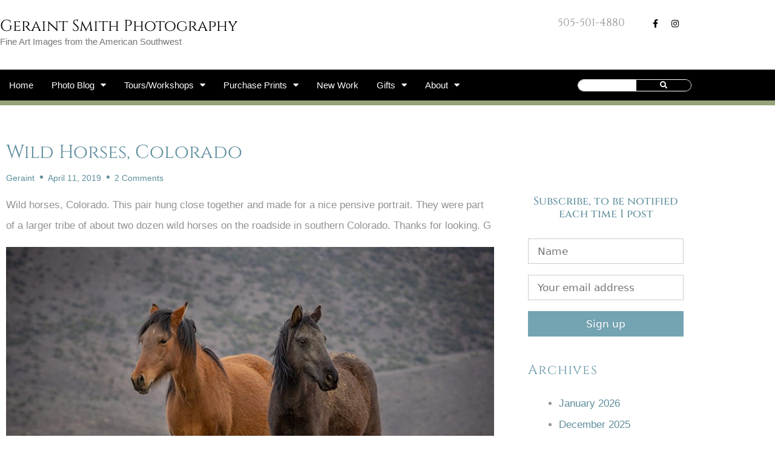

--- FILE ---
content_type: text/html; charset=utf-8
request_url: https://www.google.com/recaptcha/api2/anchor?ar=1&k=6Ldj5Y0UAAAAAO5UhxWBX8RY4XVwFSM1LDQnTj5U&co=aHR0cHM6Ly9nZXJhaW50c21pdGguY29tOjQ0Mw..&hl=en&v=PoyoqOPhxBO7pBk68S4YbpHZ&size=invisible&anchor-ms=20000&execute-ms=30000&cb=bx9ovquu6ajw
body_size: 49873
content:
<!DOCTYPE HTML><html dir="ltr" lang="en"><head><meta http-equiv="Content-Type" content="text/html; charset=UTF-8">
<meta http-equiv="X-UA-Compatible" content="IE=edge">
<title>reCAPTCHA</title>
<style type="text/css">
/* cyrillic-ext */
@font-face {
  font-family: 'Roboto';
  font-style: normal;
  font-weight: 400;
  font-stretch: 100%;
  src: url(//fonts.gstatic.com/s/roboto/v48/KFO7CnqEu92Fr1ME7kSn66aGLdTylUAMa3GUBHMdazTgWw.woff2) format('woff2');
  unicode-range: U+0460-052F, U+1C80-1C8A, U+20B4, U+2DE0-2DFF, U+A640-A69F, U+FE2E-FE2F;
}
/* cyrillic */
@font-face {
  font-family: 'Roboto';
  font-style: normal;
  font-weight: 400;
  font-stretch: 100%;
  src: url(//fonts.gstatic.com/s/roboto/v48/KFO7CnqEu92Fr1ME7kSn66aGLdTylUAMa3iUBHMdazTgWw.woff2) format('woff2');
  unicode-range: U+0301, U+0400-045F, U+0490-0491, U+04B0-04B1, U+2116;
}
/* greek-ext */
@font-face {
  font-family: 'Roboto';
  font-style: normal;
  font-weight: 400;
  font-stretch: 100%;
  src: url(//fonts.gstatic.com/s/roboto/v48/KFO7CnqEu92Fr1ME7kSn66aGLdTylUAMa3CUBHMdazTgWw.woff2) format('woff2');
  unicode-range: U+1F00-1FFF;
}
/* greek */
@font-face {
  font-family: 'Roboto';
  font-style: normal;
  font-weight: 400;
  font-stretch: 100%;
  src: url(//fonts.gstatic.com/s/roboto/v48/KFO7CnqEu92Fr1ME7kSn66aGLdTylUAMa3-UBHMdazTgWw.woff2) format('woff2');
  unicode-range: U+0370-0377, U+037A-037F, U+0384-038A, U+038C, U+038E-03A1, U+03A3-03FF;
}
/* math */
@font-face {
  font-family: 'Roboto';
  font-style: normal;
  font-weight: 400;
  font-stretch: 100%;
  src: url(//fonts.gstatic.com/s/roboto/v48/KFO7CnqEu92Fr1ME7kSn66aGLdTylUAMawCUBHMdazTgWw.woff2) format('woff2');
  unicode-range: U+0302-0303, U+0305, U+0307-0308, U+0310, U+0312, U+0315, U+031A, U+0326-0327, U+032C, U+032F-0330, U+0332-0333, U+0338, U+033A, U+0346, U+034D, U+0391-03A1, U+03A3-03A9, U+03B1-03C9, U+03D1, U+03D5-03D6, U+03F0-03F1, U+03F4-03F5, U+2016-2017, U+2034-2038, U+203C, U+2040, U+2043, U+2047, U+2050, U+2057, U+205F, U+2070-2071, U+2074-208E, U+2090-209C, U+20D0-20DC, U+20E1, U+20E5-20EF, U+2100-2112, U+2114-2115, U+2117-2121, U+2123-214F, U+2190, U+2192, U+2194-21AE, U+21B0-21E5, U+21F1-21F2, U+21F4-2211, U+2213-2214, U+2216-22FF, U+2308-230B, U+2310, U+2319, U+231C-2321, U+2336-237A, U+237C, U+2395, U+239B-23B7, U+23D0, U+23DC-23E1, U+2474-2475, U+25AF, U+25B3, U+25B7, U+25BD, U+25C1, U+25CA, U+25CC, U+25FB, U+266D-266F, U+27C0-27FF, U+2900-2AFF, U+2B0E-2B11, U+2B30-2B4C, U+2BFE, U+3030, U+FF5B, U+FF5D, U+1D400-1D7FF, U+1EE00-1EEFF;
}
/* symbols */
@font-face {
  font-family: 'Roboto';
  font-style: normal;
  font-weight: 400;
  font-stretch: 100%;
  src: url(//fonts.gstatic.com/s/roboto/v48/KFO7CnqEu92Fr1ME7kSn66aGLdTylUAMaxKUBHMdazTgWw.woff2) format('woff2');
  unicode-range: U+0001-000C, U+000E-001F, U+007F-009F, U+20DD-20E0, U+20E2-20E4, U+2150-218F, U+2190, U+2192, U+2194-2199, U+21AF, U+21E6-21F0, U+21F3, U+2218-2219, U+2299, U+22C4-22C6, U+2300-243F, U+2440-244A, U+2460-24FF, U+25A0-27BF, U+2800-28FF, U+2921-2922, U+2981, U+29BF, U+29EB, U+2B00-2BFF, U+4DC0-4DFF, U+FFF9-FFFB, U+10140-1018E, U+10190-1019C, U+101A0, U+101D0-101FD, U+102E0-102FB, U+10E60-10E7E, U+1D2C0-1D2D3, U+1D2E0-1D37F, U+1F000-1F0FF, U+1F100-1F1AD, U+1F1E6-1F1FF, U+1F30D-1F30F, U+1F315, U+1F31C, U+1F31E, U+1F320-1F32C, U+1F336, U+1F378, U+1F37D, U+1F382, U+1F393-1F39F, U+1F3A7-1F3A8, U+1F3AC-1F3AF, U+1F3C2, U+1F3C4-1F3C6, U+1F3CA-1F3CE, U+1F3D4-1F3E0, U+1F3ED, U+1F3F1-1F3F3, U+1F3F5-1F3F7, U+1F408, U+1F415, U+1F41F, U+1F426, U+1F43F, U+1F441-1F442, U+1F444, U+1F446-1F449, U+1F44C-1F44E, U+1F453, U+1F46A, U+1F47D, U+1F4A3, U+1F4B0, U+1F4B3, U+1F4B9, U+1F4BB, U+1F4BF, U+1F4C8-1F4CB, U+1F4D6, U+1F4DA, U+1F4DF, U+1F4E3-1F4E6, U+1F4EA-1F4ED, U+1F4F7, U+1F4F9-1F4FB, U+1F4FD-1F4FE, U+1F503, U+1F507-1F50B, U+1F50D, U+1F512-1F513, U+1F53E-1F54A, U+1F54F-1F5FA, U+1F610, U+1F650-1F67F, U+1F687, U+1F68D, U+1F691, U+1F694, U+1F698, U+1F6AD, U+1F6B2, U+1F6B9-1F6BA, U+1F6BC, U+1F6C6-1F6CF, U+1F6D3-1F6D7, U+1F6E0-1F6EA, U+1F6F0-1F6F3, U+1F6F7-1F6FC, U+1F700-1F7FF, U+1F800-1F80B, U+1F810-1F847, U+1F850-1F859, U+1F860-1F887, U+1F890-1F8AD, U+1F8B0-1F8BB, U+1F8C0-1F8C1, U+1F900-1F90B, U+1F93B, U+1F946, U+1F984, U+1F996, U+1F9E9, U+1FA00-1FA6F, U+1FA70-1FA7C, U+1FA80-1FA89, U+1FA8F-1FAC6, U+1FACE-1FADC, U+1FADF-1FAE9, U+1FAF0-1FAF8, U+1FB00-1FBFF;
}
/* vietnamese */
@font-face {
  font-family: 'Roboto';
  font-style: normal;
  font-weight: 400;
  font-stretch: 100%;
  src: url(//fonts.gstatic.com/s/roboto/v48/KFO7CnqEu92Fr1ME7kSn66aGLdTylUAMa3OUBHMdazTgWw.woff2) format('woff2');
  unicode-range: U+0102-0103, U+0110-0111, U+0128-0129, U+0168-0169, U+01A0-01A1, U+01AF-01B0, U+0300-0301, U+0303-0304, U+0308-0309, U+0323, U+0329, U+1EA0-1EF9, U+20AB;
}
/* latin-ext */
@font-face {
  font-family: 'Roboto';
  font-style: normal;
  font-weight: 400;
  font-stretch: 100%;
  src: url(//fonts.gstatic.com/s/roboto/v48/KFO7CnqEu92Fr1ME7kSn66aGLdTylUAMa3KUBHMdazTgWw.woff2) format('woff2');
  unicode-range: U+0100-02BA, U+02BD-02C5, U+02C7-02CC, U+02CE-02D7, U+02DD-02FF, U+0304, U+0308, U+0329, U+1D00-1DBF, U+1E00-1E9F, U+1EF2-1EFF, U+2020, U+20A0-20AB, U+20AD-20C0, U+2113, U+2C60-2C7F, U+A720-A7FF;
}
/* latin */
@font-face {
  font-family: 'Roboto';
  font-style: normal;
  font-weight: 400;
  font-stretch: 100%;
  src: url(//fonts.gstatic.com/s/roboto/v48/KFO7CnqEu92Fr1ME7kSn66aGLdTylUAMa3yUBHMdazQ.woff2) format('woff2');
  unicode-range: U+0000-00FF, U+0131, U+0152-0153, U+02BB-02BC, U+02C6, U+02DA, U+02DC, U+0304, U+0308, U+0329, U+2000-206F, U+20AC, U+2122, U+2191, U+2193, U+2212, U+2215, U+FEFF, U+FFFD;
}
/* cyrillic-ext */
@font-face {
  font-family: 'Roboto';
  font-style: normal;
  font-weight: 500;
  font-stretch: 100%;
  src: url(//fonts.gstatic.com/s/roboto/v48/KFO7CnqEu92Fr1ME7kSn66aGLdTylUAMa3GUBHMdazTgWw.woff2) format('woff2');
  unicode-range: U+0460-052F, U+1C80-1C8A, U+20B4, U+2DE0-2DFF, U+A640-A69F, U+FE2E-FE2F;
}
/* cyrillic */
@font-face {
  font-family: 'Roboto';
  font-style: normal;
  font-weight: 500;
  font-stretch: 100%;
  src: url(//fonts.gstatic.com/s/roboto/v48/KFO7CnqEu92Fr1ME7kSn66aGLdTylUAMa3iUBHMdazTgWw.woff2) format('woff2');
  unicode-range: U+0301, U+0400-045F, U+0490-0491, U+04B0-04B1, U+2116;
}
/* greek-ext */
@font-face {
  font-family: 'Roboto';
  font-style: normal;
  font-weight: 500;
  font-stretch: 100%;
  src: url(//fonts.gstatic.com/s/roboto/v48/KFO7CnqEu92Fr1ME7kSn66aGLdTylUAMa3CUBHMdazTgWw.woff2) format('woff2');
  unicode-range: U+1F00-1FFF;
}
/* greek */
@font-face {
  font-family: 'Roboto';
  font-style: normal;
  font-weight: 500;
  font-stretch: 100%;
  src: url(//fonts.gstatic.com/s/roboto/v48/KFO7CnqEu92Fr1ME7kSn66aGLdTylUAMa3-UBHMdazTgWw.woff2) format('woff2');
  unicode-range: U+0370-0377, U+037A-037F, U+0384-038A, U+038C, U+038E-03A1, U+03A3-03FF;
}
/* math */
@font-face {
  font-family: 'Roboto';
  font-style: normal;
  font-weight: 500;
  font-stretch: 100%;
  src: url(//fonts.gstatic.com/s/roboto/v48/KFO7CnqEu92Fr1ME7kSn66aGLdTylUAMawCUBHMdazTgWw.woff2) format('woff2');
  unicode-range: U+0302-0303, U+0305, U+0307-0308, U+0310, U+0312, U+0315, U+031A, U+0326-0327, U+032C, U+032F-0330, U+0332-0333, U+0338, U+033A, U+0346, U+034D, U+0391-03A1, U+03A3-03A9, U+03B1-03C9, U+03D1, U+03D5-03D6, U+03F0-03F1, U+03F4-03F5, U+2016-2017, U+2034-2038, U+203C, U+2040, U+2043, U+2047, U+2050, U+2057, U+205F, U+2070-2071, U+2074-208E, U+2090-209C, U+20D0-20DC, U+20E1, U+20E5-20EF, U+2100-2112, U+2114-2115, U+2117-2121, U+2123-214F, U+2190, U+2192, U+2194-21AE, U+21B0-21E5, U+21F1-21F2, U+21F4-2211, U+2213-2214, U+2216-22FF, U+2308-230B, U+2310, U+2319, U+231C-2321, U+2336-237A, U+237C, U+2395, U+239B-23B7, U+23D0, U+23DC-23E1, U+2474-2475, U+25AF, U+25B3, U+25B7, U+25BD, U+25C1, U+25CA, U+25CC, U+25FB, U+266D-266F, U+27C0-27FF, U+2900-2AFF, U+2B0E-2B11, U+2B30-2B4C, U+2BFE, U+3030, U+FF5B, U+FF5D, U+1D400-1D7FF, U+1EE00-1EEFF;
}
/* symbols */
@font-face {
  font-family: 'Roboto';
  font-style: normal;
  font-weight: 500;
  font-stretch: 100%;
  src: url(//fonts.gstatic.com/s/roboto/v48/KFO7CnqEu92Fr1ME7kSn66aGLdTylUAMaxKUBHMdazTgWw.woff2) format('woff2');
  unicode-range: U+0001-000C, U+000E-001F, U+007F-009F, U+20DD-20E0, U+20E2-20E4, U+2150-218F, U+2190, U+2192, U+2194-2199, U+21AF, U+21E6-21F0, U+21F3, U+2218-2219, U+2299, U+22C4-22C6, U+2300-243F, U+2440-244A, U+2460-24FF, U+25A0-27BF, U+2800-28FF, U+2921-2922, U+2981, U+29BF, U+29EB, U+2B00-2BFF, U+4DC0-4DFF, U+FFF9-FFFB, U+10140-1018E, U+10190-1019C, U+101A0, U+101D0-101FD, U+102E0-102FB, U+10E60-10E7E, U+1D2C0-1D2D3, U+1D2E0-1D37F, U+1F000-1F0FF, U+1F100-1F1AD, U+1F1E6-1F1FF, U+1F30D-1F30F, U+1F315, U+1F31C, U+1F31E, U+1F320-1F32C, U+1F336, U+1F378, U+1F37D, U+1F382, U+1F393-1F39F, U+1F3A7-1F3A8, U+1F3AC-1F3AF, U+1F3C2, U+1F3C4-1F3C6, U+1F3CA-1F3CE, U+1F3D4-1F3E0, U+1F3ED, U+1F3F1-1F3F3, U+1F3F5-1F3F7, U+1F408, U+1F415, U+1F41F, U+1F426, U+1F43F, U+1F441-1F442, U+1F444, U+1F446-1F449, U+1F44C-1F44E, U+1F453, U+1F46A, U+1F47D, U+1F4A3, U+1F4B0, U+1F4B3, U+1F4B9, U+1F4BB, U+1F4BF, U+1F4C8-1F4CB, U+1F4D6, U+1F4DA, U+1F4DF, U+1F4E3-1F4E6, U+1F4EA-1F4ED, U+1F4F7, U+1F4F9-1F4FB, U+1F4FD-1F4FE, U+1F503, U+1F507-1F50B, U+1F50D, U+1F512-1F513, U+1F53E-1F54A, U+1F54F-1F5FA, U+1F610, U+1F650-1F67F, U+1F687, U+1F68D, U+1F691, U+1F694, U+1F698, U+1F6AD, U+1F6B2, U+1F6B9-1F6BA, U+1F6BC, U+1F6C6-1F6CF, U+1F6D3-1F6D7, U+1F6E0-1F6EA, U+1F6F0-1F6F3, U+1F6F7-1F6FC, U+1F700-1F7FF, U+1F800-1F80B, U+1F810-1F847, U+1F850-1F859, U+1F860-1F887, U+1F890-1F8AD, U+1F8B0-1F8BB, U+1F8C0-1F8C1, U+1F900-1F90B, U+1F93B, U+1F946, U+1F984, U+1F996, U+1F9E9, U+1FA00-1FA6F, U+1FA70-1FA7C, U+1FA80-1FA89, U+1FA8F-1FAC6, U+1FACE-1FADC, U+1FADF-1FAE9, U+1FAF0-1FAF8, U+1FB00-1FBFF;
}
/* vietnamese */
@font-face {
  font-family: 'Roboto';
  font-style: normal;
  font-weight: 500;
  font-stretch: 100%;
  src: url(//fonts.gstatic.com/s/roboto/v48/KFO7CnqEu92Fr1ME7kSn66aGLdTylUAMa3OUBHMdazTgWw.woff2) format('woff2');
  unicode-range: U+0102-0103, U+0110-0111, U+0128-0129, U+0168-0169, U+01A0-01A1, U+01AF-01B0, U+0300-0301, U+0303-0304, U+0308-0309, U+0323, U+0329, U+1EA0-1EF9, U+20AB;
}
/* latin-ext */
@font-face {
  font-family: 'Roboto';
  font-style: normal;
  font-weight: 500;
  font-stretch: 100%;
  src: url(//fonts.gstatic.com/s/roboto/v48/KFO7CnqEu92Fr1ME7kSn66aGLdTylUAMa3KUBHMdazTgWw.woff2) format('woff2');
  unicode-range: U+0100-02BA, U+02BD-02C5, U+02C7-02CC, U+02CE-02D7, U+02DD-02FF, U+0304, U+0308, U+0329, U+1D00-1DBF, U+1E00-1E9F, U+1EF2-1EFF, U+2020, U+20A0-20AB, U+20AD-20C0, U+2113, U+2C60-2C7F, U+A720-A7FF;
}
/* latin */
@font-face {
  font-family: 'Roboto';
  font-style: normal;
  font-weight: 500;
  font-stretch: 100%;
  src: url(//fonts.gstatic.com/s/roboto/v48/KFO7CnqEu92Fr1ME7kSn66aGLdTylUAMa3yUBHMdazQ.woff2) format('woff2');
  unicode-range: U+0000-00FF, U+0131, U+0152-0153, U+02BB-02BC, U+02C6, U+02DA, U+02DC, U+0304, U+0308, U+0329, U+2000-206F, U+20AC, U+2122, U+2191, U+2193, U+2212, U+2215, U+FEFF, U+FFFD;
}
/* cyrillic-ext */
@font-face {
  font-family: 'Roboto';
  font-style: normal;
  font-weight: 900;
  font-stretch: 100%;
  src: url(//fonts.gstatic.com/s/roboto/v48/KFO7CnqEu92Fr1ME7kSn66aGLdTylUAMa3GUBHMdazTgWw.woff2) format('woff2');
  unicode-range: U+0460-052F, U+1C80-1C8A, U+20B4, U+2DE0-2DFF, U+A640-A69F, U+FE2E-FE2F;
}
/* cyrillic */
@font-face {
  font-family: 'Roboto';
  font-style: normal;
  font-weight: 900;
  font-stretch: 100%;
  src: url(//fonts.gstatic.com/s/roboto/v48/KFO7CnqEu92Fr1ME7kSn66aGLdTylUAMa3iUBHMdazTgWw.woff2) format('woff2');
  unicode-range: U+0301, U+0400-045F, U+0490-0491, U+04B0-04B1, U+2116;
}
/* greek-ext */
@font-face {
  font-family: 'Roboto';
  font-style: normal;
  font-weight: 900;
  font-stretch: 100%;
  src: url(//fonts.gstatic.com/s/roboto/v48/KFO7CnqEu92Fr1ME7kSn66aGLdTylUAMa3CUBHMdazTgWw.woff2) format('woff2');
  unicode-range: U+1F00-1FFF;
}
/* greek */
@font-face {
  font-family: 'Roboto';
  font-style: normal;
  font-weight: 900;
  font-stretch: 100%;
  src: url(//fonts.gstatic.com/s/roboto/v48/KFO7CnqEu92Fr1ME7kSn66aGLdTylUAMa3-UBHMdazTgWw.woff2) format('woff2');
  unicode-range: U+0370-0377, U+037A-037F, U+0384-038A, U+038C, U+038E-03A1, U+03A3-03FF;
}
/* math */
@font-face {
  font-family: 'Roboto';
  font-style: normal;
  font-weight: 900;
  font-stretch: 100%;
  src: url(//fonts.gstatic.com/s/roboto/v48/KFO7CnqEu92Fr1ME7kSn66aGLdTylUAMawCUBHMdazTgWw.woff2) format('woff2');
  unicode-range: U+0302-0303, U+0305, U+0307-0308, U+0310, U+0312, U+0315, U+031A, U+0326-0327, U+032C, U+032F-0330, U+0332-0333, U+0338, U+033A, U+0346, U+034D, U+0391-03A1, U+03A3-03A9, U+03B1-03C9, U+03D1, U+03D5-03D6, U+03F0-03F1, U+03F4-03F5, U+2016-2017, U+2034-2038, U+203C, U+2040, U+2043, U+2047, U+2050, U+2057, U+205F, U+2070-2071, U+2074-208E, U+2090-209C, U+20D0-20DC, U+20E1, U+20E5-20EF, U+2100-2112, U+2114-2115, U+2117-2121, U+2123-214F, U+2190, U+2192, U+2194-21AE, U+21B0-21E5, U+21F1-21F2, U+21F4-2211, U+2213-2214, U+2216-22FF, U+2308-230B, U+2310, U+2319, U+231C-2321, U+2336-237A, U+237C, U+2395, U+239B-23B7, U+23D0, U+23DC-23E1, U+2474-2475, U+25AF, U+25B3, U+25B7, U+25BD, U+25C1, U+25CA, U+25CC, U+25FB, U+266D-266F, U+27C0-27FF, U+2900-2AFF, U+2B0E-2B11, U+2B30-2B4C, U+2BFE, U+3030, U+FF5B, U+FF5D, U+1D400-1D7FF, U+1EE00-1EEFF;
}
/* symbols */
@font-face {
  font-family: 'Roboto';
  font-style: normal;
  font-weight: 900;
  font-stretch: 100%;
  src: url(//fonts.gstatic.com/s/roboto/v48/KFO7CnqEu92Fr1ME7kSn66aGLdTylUAMaxKUBHMdazTgWw.woff2) format('woff2');
  unicode-range: U+0001-000C, U+000E-001F, U+007F-009F, U+20DD-20E0, U+20E2-20E4, U+2150-218F, U+2190, U+2192, U+2194-2199, U+21AF, U+21E6-21F0, U+21F3, U+2218-2219, U+2299, U+22C4-22C6, U+2300-243F, U+2440-244A, U+2460-24FF, U+25A0-27BF, U+2800-28FF, U+2921-2922, U+2981, U+29BF, U+29EB, U+2B00-2BFF, U+4DC0-4DFF, U+FFF9-FFFB, U+10140-1018E, U+10190-1019C, U+101A0, U+101D0-101FD, U+102E0-102FB, U+10E60-10E7E, U+1D2C0-1D2D3, U+1D2E0-1D37F, U+1F000-1F0FF, U+1F100-1F1AD, U+1F1E6-1F1FF, U+1F30D-1F30F, U+1F315, U+1F31C, U+1F31E, U+1F320-1F32C, U+1F336, U+1F378, U+1F37D, U+1F382, U+1F393-1F39F, U+1F3A7-1F3A8, U+1F3AC-1F3AF, U+1F3C2, U+1F3C4-1F3C6, U+1F3CA-1F3CE, U+1F3D4-1F3E0, U+1F3ED, U+1F3F1-1F3F3, U+1F3F5-1F3F7, U+1F408, U+1F415, U+1F41F, U+1F426, U+1F43F, U+1F441-1F442, U+1F444, U+1F446-1F449, U+1F44C-1F44E, U+1F453, U+1F46A, U+1F47D, U+1F4A3, U+1F4B0, U+1F4B3, U+1F4B9, U+1F4BB, U+1F4BF, U+1F4C8-1F4CB, U+1F4D6, U+1F4DA, U+1F4DF, U+1F4E3-1F4E6, U+1F4EA-1F4ED, U+1F4F7, U+1F4F9-1F4FB, U+1F4FD-1F4FE, U+1F503, U+1F507-1F50B, U+1F50D, U+1F512-1F513, U+1F53E-1F54A, U+1F54F-1F5FA, U+1F610, U+1F650-1F67F, U+1F687, U+1F68D, U+1F691, U+1F694, U+1F698, U+1F6AD, U+1F6B2, U+1F6B9-1F6BA, U+1F6BC, U+1F6C6-1F6CF, U+1F6D3-1F6D7, U+1F6E0-1F6EA, U+1F6F0-1F6F3, U+1F6F7-1F6FC, U+1F700-1F7FF, U+1F800-1F80B, U+1F810-1F847, U+1F850-1F859, U+1F860-1F887, U+1F890-1F8AD, U+1F8B0-1F8BB, U+1F8C0-1F8C1, U+1F900-1F90B, U+1F93B, U+1F946, U+1F984, U+1F996, U+1F9E9, U+1FA00-1FA6F, U+1FA70-1FA7C, U+1FA80-1FA89, U+1FA8F-1FAC6, U+1FACE-1FADC, U+1FADF-1FAE9, U+1FAF0-1FAF8, U+1FB00-1FBFF;
}
/* vietnamese */
@font-face {
  font-family: 'Roboto';
  font-style: normal;
  font-weight: 900;
  font-stretch: 100%;
  src: url(//fonts.gstatic.com/s/roboto/v48/KFO7CnqEu92Fr1ME7kSn66aGLdTylUAMa3OUBHMdazTgWw.woff2) format('woff2');
  unicode-range: U+0102-0103, U+0110-0111, U+0128-0129, U+0168-0169, U+01A0-01A1, U+01AF-01B0, U+0300-0301, U+0303-0304, U+0308-0309, U+0323, U+0329, U+1EA0-1EF9, U+20AB;
}
/* latin-ext */
@font-face {
  font-family: 'Roboto';
  font-style: normal;
  font-weight: 900;
  font-stretch: 100%;
  src: url(//fonts.gstatic.com/s/roboto/v48/KFO7CnqEu92Fr1ME7kSn66aGLdTylUAMa3KUBHMdazTgWw.woff2) format('woff2');
  unicode-range: U+0100-02BA, U+02BD-02C5, U+02C7-02CC, U+02CE-02D7, U+02DD-02FF, U+0304, U+0308, U+0329, U+1D00-1DBF, U+1E00-1E9F, U+1EF2-1EFF, U+2020, U+20A0-20AB, U+20AD-20C0, U+2113, U+2C60-2C7F, U+A720-A7FF;
}
/* latin */
@font-face {
  font-family: 'Roboto';
  font-style: normal;
  font-weight: 900;
  font-stretch: 100%;
  src: url(//fonts.gstatic.com/s/roboto/v48/KFO7CnqEu92Fr1ME7kSn66aGLdTylUAMa3yUBHMdazQ.woff2) format('woff2');
  unicode-range: U+0000-00FF, U+0131, U+0152-0153, U+02BB-02BC, U+02C6, U+02DA, U+02DC, U+0304, U+0308, U+0329, U+2000-206F, U+20AC, U+2122, U+2191, U+2193, U+2212, U+2215, U+FEFF, U+FFFD;
}

</style>
<link rel="stylesheet" type="text/css" href="https://www.gstatic.com/recaptcha/releases/PoyoqOPhxBO7pBk68S4YbpHZ/styles__ltr.css">
<script nonce="TNiGeQTEluMhUbyADdIeKQ" type="text/javascript">window['__recaptcha_api'] = 'https://www.google.com/recaptcha/api2/';</script>
<script type="text/javascript" src="https://www.gstatic.com/recaptcha/releases/PoyoqOPhxBO7pBk68S4YbpHZ/recaptcha__en.js" nonce="TNiGeQTEluMhUbyADdIeKQ">
      
    </script></head>
<body><div id="rc-anchor-alert" class="rc-anchor-alert"></div>
<input type="hidden" id="recaptcha-token" value="[base64]">
<script type="text/javascript" nonce="TNiGeQTEluMhUbyADdIeKQ">
      recaptcha.anchor.Main.init("[\x22ainput\x22,[\x22bgdata\x22,\x22\x22,\[base64]/[base64]/bmV3IFpbdF0obVswXSk6Sz09Mj9uZXcgWlt0XShtWzBdLG1bMV0pOks9PTM/bmV3IFpbdF0obVswXSxtWzFdLG1bMl0pOks9PTQ/[base64]/[base64]/[base64]/[base64]/[base64]/[base64]/[base64]/[base64]/[base64]/[base64]/[base64]/[base64]/[base64]/[base64]\\u003d\\u003d\x22,\[base64]\\u003d\x22,\[base64]/wq8jRDk7w5I0BCjCkC9Nbz8AADV1CyMEwqdHw656w4oKCsKCFMOgfn/[base64]/[base64]/CrXzDn8KqJXjChMK+wqE5wrLCgx/DjSMFw5IHNcK/wqQvwrEoMGHCrsK/w60nwp/[base64]/DhsOHR8KdSVg3PcOcAMO8w5fDmD3DpsOqwqYlw7RFPEpuw63CsCQ+V8OLwr0JwpzCkcKUPmEvw4jDiRh9wr/DhTJqL37Cp2/[base64]/wobDt8KDwoHCmsKBw53DpBHDnMKrWmLCj8OID8KBwoIeE8KvRsOQw5AxwrE5Dl3DvDzDvGcRc8KhL07CvT/Dil0/[base64]/CqRFcdsKCXcOfIWNswrnDpSHDvsO7asOvf8OkPcOPaMOPGcOXwrVEwrBmIQXDlxYZN3zDsSjDoQdVwowzFiVsVTAPNRHCtsKyasOLHcKEw5/DvQPCmCfDt8Ofwr7DiWkUw7/Cj8O4w6g5KMKfTsODw6zCvC7CgFTDn3UqPMKtSH/DvhZ9O8Kyw6tYw55EZMKSRgw8wpDCs2Z3fSBMw4HDhMKzJyrChMO3wqTDjcOOw6dZBBxFwqvCusKww7FZL8KRw4rDqMKAJ8KJw5nCk8KewoXCmGU+FMK8wrBiw5R7FMKewq3CmMKgICrCtMOpXA/CkcKFOhzCvcK4wpPClH7DkgvCjsOiwqd8w43CtsOYC0vDsxrCv1jDgsOfwp7DvzzDhFYiw6MSI8O4csOcw6jDlyrDjibDjwDDhTl/DnMdwpczwqHCoysbbMOLE8O1w6VDWTUkwo03XVDDvgLDv8O8w4/DicK+wooEwqNlw7xpXMO/wooSwqjDn8Kjw5Ipw6TCk8KhdMOBYcOtUcOiHCcFwpk9w4NVFsOzwqU6civDjMKfPsK4WiTCrsOKwqnDoDvCncK4w5wTwrwHwrADw7DChgYqDcK2d2pcDsKSw61cJzQ9wp/Cmy3CgRNfw5zDsW3Di37Ck2F8w7YUwozDs0NVAF3DvEbCt8KMw5w/w5Z6G8KZw6rDl1HDrsO7wrl1w6/DisOrw6jClgjDoMKLw5Q+c8OGRwHCiMKYw6ZXYkdzw644YcOawqjCnVHDncO5w5zCljvCmsO0XUPDh1bClgfCuyxUNsK2TcKRaMOXDsKFw7A3bsKccBJmwpxPYMKzw6DDhwldKWJ/[base64]/DtH3DoMKew4fCtldEfsKxRcK7dzfDpMKRETrCrMKYSmbCq8OOT2fDvsKqHSnClAzDsQrCrznDqVfDlWIpwpjCusK8QMKFw51gwoJZwpvDv8OSMXgKKS0DwrXDssKsw64HwqDCp2rCuDULWRnCgsK/T0PDssKTPFPCqMKUZVLDgxrDkcOXFwXCuQDDtsKTw5x2NsO8XlIjw59swpHDh8KTw6R3QSwIw7/DhsKiG8OOw5DDucO7w6ZfwpwKKxAcOVzCnMK0ZDvCncOjwrTDmznCgwDDu8K3GcKNw6dgwofCkVl0OQkow7PDtwjDncKzw4zCjXMEwrQnw6NITsKywojDlMO6LMKkw5dcw4ljw4ItT04+Oi/CiFzDuWrDtcOdMMO0GjYmw5lFHcOzeSVxw4DDhcKKQF3CqsKOR1pEVcKXC8OZL2/DmmIQw6VDGVrDsi4DPEHCpsOrMsOYw4nDs1ciw7Ukw50ewp3DnzwjwqrDg8O4w6Jdwp3DtsKSw5M6SsOOwqTDpj0/QMK5MMKhJzwMwrh+bjvCn8KaScKLw7ARQMOQQGnDhRPCm8K4w5HDgsK4wrlQf8KcDsKew5PDssKUw5hxw4XDhxfCrMKkwrsHZB5lMT4JwqnCq8KnTcOuRcKzHRTCryPCpMKqw6wRwrMkMcOocztQw7vCrMKBQmxIWSvCkMKJOEXDgkJtUsOwEMKlUgsHw5/DucOpwo/DiA8FVMOww4fCu8K4w4Imwo9zw4dzw6LCkMKVesOzGMOWw7EJwrAXAMKyGWsdw5XCqHkNwqPCozIGw6zDqGrCswoUw7DCi8KiwqZ9CXXCpcOHwqIAMcOvWsK/wpMqO8OcAXkSclXDgcK2XcOCGMOXNAF/[base64]/CoxdLwokLwoIpVsOHMBHDisOKw7HCvmXDhsOcwpPCm8OVSBMsw6vCncKVwqzDo3Jbw6h+W8Kjw4gWCMOXwqNawr5YeX9sc0PDixNZYVx1w4RnwpfDlsK0wojCnCETwpRTwpwCPhUMwrbDlMO7dcO/W8K9KMKUKXUEwrUlw5vDllrDux/Cn1MdHMKfwr5XCcKdwqtvwrnDsk7Dpz8IwqTDhsK8w77Cn8OIE8OpwqHDgsKbwpR3PMKuKW8pw6jDjMORw6zCh2klWxtlGsOqBWDCsMOQYH7CjsOpw6nCp8KkwpvDsMOTc8Ktw77DtsK7MsK9TsKOwqU2IG/[base64]/DpsOxw67Dli3ChcO6w6J2wqHDrUXCjcK7BQMCw4HClRHCucKNWsKqeMKvETXCtXZzWcOJbcK0Ak3CpcO+w6I1HELDr1QgfsKYw6vDnMOHHMOkMsO9CMKpw7XCjWTDkj/Dt8KmV8KNwqxww4DCgk9NLhLDj0vDowx/ZAh7w53CnAHCusOaHGTDgsKtU8OGVMO9SzjCjcK8wpnCrMKKIRfColnDmDU/w6jCpcK8w7zCm8KOwqN8SyfCvcKnwpVKN8OVw7jDuQPDuMOEwqzDj1VQUsOXwo87VcKnwpLCq15cPmrDlRQQw7jDlMKXw70NeGvClhNWw4/CvDclG0HDtElNUMKowoFUEMO+TzR3wpHClsO5w77Du8OKw5LDj1/ChsOHwpXCuGzDkcKiw7XCmMK+wrRTETjDgcOTw4LDisOAASA0AUzDvMODw5E4R8OrfMKjwqhKZMKDw7xYwp/CqcObwo7DmsKAwrnCp3/[base64]/[base64]/DscObT8OxJcObJlDCuMOhw4PDhEg8UwnDlcKVG8O8w50iZB7DmlhHwrHDlDDCil3Dp8OXRcOCegHDkC3CqU7DrsOjwpfDssOPwr7CtXo/wqLDpcOGK8Omw7cKW8K/SMOow6tADsOOwr5sSMOfw6jCuQ9XFxDChMK1ZS17wrBMw4DCucOiDsKpwoYBw5zCmsO6CWUpBcKdGcOEwrrCrEDCgMKtw67CsMOfNMOEw4bDtMOrCCXCjcOgDMORwqsICzUtGMOIw7VSGsKtw5HCpSbDmsKwQwrDiC/Dv8KTF8KMw6fDo8Kvw6kow6cFwqkAw5IIwr3DrwlKw7/DqMOwQ0p5w44TwoNGw4tvwpEiBsKnwqDCkidfAMKuIMOIw4TDsMKUI1DCrFDCnsKZPcKBYGvCi8OhwpXCq8ONZnbCsW8Nwrs9w6PCmlV0wrwSXEXDt8OFBsOIwqbCiiUzwooICR3CuAjClAMfPMOUITzDrTfCjmfDjcKjb8KAU0LDmcOmLAgvfsKpW0/CmsKGZ8ODfcOcw7Z2ZATCl8KLRMOVTMO4wpDDksORwrrDlnzDhG8fIcKwRjjDssKKwpUmwrbCkcKfwrzCqiY7w6MAwozCokDDlXhTAQsfMsO2w5/CisOlJcKDOcOTTsO4MTlCBkA0W8KywqFzHCXDpcK4wrXClGIDw4vCr05ECMKuXArDtcKZw4vDmcOyClxoFcKwLkvCjQhow5rCj8KwdsOJwo3DtVjCvDTDv3fCjCHCtMO7w6TDjcKuw5hwwqvDiE/Dq8K3Lh15wqMDwozDt8OcwqLCnMOEwpRlwpjCrsKXA1XCp23CtA5LFcKiAcKHG2wlAwzDsgIiw70ew7HDklAkw5IBw5U/WQjDjsKFw5jDksOoVsOzCcKOcEXDjH3CmEzCkMKyK2PCrcKuES03wqLCvGnCtsKWwpzDmSnCsSIlwrdNS8OKS1Q+wpg1ECXCgMK5w5dgw5xvXS7DrAY8wpI1w4TDqWXDocO1w5NqNALDiyPCp8OmIMKiw75qw4U2I8OLw5nDgE/DuFjDvMKLf8O6RinDqxUHeMOKOg4aw6TCq8O/UwbDlsKTw5NISS3Dt8Osw4PDi8Olw4xNHU/[base64]/Du8Opw5rCrx7Dtn/DsMKqw7F7JsO2PsKkwr1RV2zDhlF2a8Oqw6sMwqnDlFvDpELDu8KMwpLDlUjCmsK6w4LDtsKEbHtJK8KEwpfCsMOyd17DnVHCk8OOWGbCl8K3VsKgwpvDpX/DnsOww6XDoApAw6Ncw7PDkcOsw67CoHsIIwfCjUHDjcKQCMKyYiNNMis0UsK4w5RdwqPCr2EUw7BUwppLE0tiw4oTNR7CkEzDkBB/wplFw6LDosKDUMK4ASo/wqLCr8OsJh5kwoonw5pSQR7Dn8Oaw5kUbsK9wqXCiiBCGcOJwrLCq3FWwrFOUcOCW1DCtUrCh8OAw7IMw6nCisKOwrTCvcKYfi/DpsKowpovasO/[base64]/[base64]/Dp8ORw5pJwoPClsOzXMOHw5/Dv8O6YMOXasKQwoclwrvCgxdzOWzDjio1Ez3DlMK/[base64]/IwkAw4s2w6VGw7bDiTsFDcKuw7TDgsK8w73CtcKow5LDsAFIw7/ClMOxw7olEsKjwoQiw7TDoCfDhMOhwojCjiQ3w4t6w7rDoQbCt8O/[base64]/[base64]/Cj3MJElZFwqILOsOjw5PCrMKxworCp8KRwobCrMKeaMOMw5IoBMKbDi8cV2vCqcOkw7ACwrxbwo03QsO+worDvABcw6QOPXddwq4Lwqp9E8KgccKQw63CjMOrw4t/w6LCh8OKwpjDuMOyXBfDk17CpTZnKi1iL2/CgMOhf8K2R8KCBMOCMMOsZ8OvdsOgw57DgyEoScKGSTkIw6HCuzzCj8O0woHDpj/DpB4gw4wnwrzCjEcdwpXCtMKSwp/DlkvDmlnDjDrCqW8bw4DCklNNDMKtQxbDvMOrGMKnw4fCiywlasKhPUjCnGXCpRo7w49owr/Cgw7DsGvDm1LCrXdka8OCKMKgA8OKR17DlMOqwrttw6LDiMKZwrPCk8OswpnCrMK0wrXDosOfw7wIK35dTTfCisKRDnlQwrg5w7oOwpjDgkzCrsOif1jChVTDnnHCunQ6cG/DpRxXWzIbwp0Yw7o8bTbDocOxw6/DkcOoDSFXw49HZMO0w5sUwp9jfsK9wpzCrhwgwodvwoHDoCRPw45uw7fDgTfDlFnCmsOAw6fChMKFKsKqwqHDky15wrEuw546wrFVRMOFwoVzC0osGgbDizvCmsOjw6PCiDrDpMKSFAjCrsK5wo7DjMOiwoHCpcKJwo5iwrEMwo8UZz5uwoIXwp5Qw7/DiD/CkSBpISUswr/[base64]/[base64]/w68qCMKTwo4FbMKWw6BiKcObMMOfUcO5NsK8wqfDoS/[base64]/[base64]/U3tvMMOvYMKFw5ouDWvDqznCvXTDkcOlwpbDmy5dwp/[base64]/DssO1w6o+wqHCgn1tDMO1YsKoCA8Sw7hywo7Dh8OqeMK1woIdwoMNccK+woA0Uw87OMOfLcOJwrLDq8KxdcOfUkDCj1FnGz0XaGhxwq7CpMO0F8KXF8Ofw7DDkhvCvlnCqwZZwoVuw43DpXomGhN6YMObVAQ/w5vCjVrDrMKQw6ZQw4/CqMKaw4HClcKuw54IwrzCh2F6w7zChcKnw47CvsOVw6fDtCAawoFvw5HDgcOLwpHDt17CksOHw5ZXFyM4F1nDqGh8cg7DhiDDtA12esKdwrTDmTbCj1saLcKcw5h+V8KoND/Cn8KMwo1IKcOFBADCvMO7wrvDisO3wozCkVPCjV0BFxwow7bDlcOMP8K5VmNQBsOfw6xmw7zCsMOSwq/DqsKEwqLDicKKUErCgUMywpJsw4PDk8KkZUbDvHxCw7cZwpvDssKbwojDh05kwrrDlDt+wpBsJwfCksK1wrrDksONVWYUcG5ww7XCoMOiaXTDhTVrwrLCq0JKwovDncOfehXCpRXCjSDCiwbCsMO3WcKow6VdNsKDbcKow4YGSMO/w610HcO5w45bUQPDt8KYd8Onw5x4wq9aDcKYwrXDo8K0wrnDk8O6fDFieRhlwpwUS3nCmWZww6TCsn0RWk7DqcKATiQJP1/DssOtw6xcw7bCtkDDo3DCgmLCvMOSLTojBwgiD00oUcKLw5UYIzArfcOiTsOqRsOZw40lAFVlc3FHwqjCgsOFU0w5AzTDocK9w6MZw4bDvhZqw50WcCgUU8KKwpsMJcKrOkZ4wqjCvcK/wqARw4Qtw5wuR8OGw4nCm8O8FcOpeCdowqbCpMO/w7PDmV/Diy7DncOdf8Osbys3w7HChsKUwpAYFXhwwq/Di0rCjMOUcsK7woFsTxXCkBbDrWJrwqIRAEJhw557w5nDkcKjQ3TCn1LCj8OrRD/[base64]/CsW3Cm8KbXcOrOSFOwoXDtBInZB8+woNsw5DCj8KJwoTDo8Omw6/[base64]/[base64]/[base64]/[base64]/CjSDDh8KIbmsBE8Khwo3CvgtwwpxyZcKUHcOlXS7CgnZiI1DDsBJHw5MyV8KbIcKtwrfDnV3CmgjDusKKUcOfwq7CvkfCgg7Cr1DCmQgZIsKmwpjDnwkdw6ccw6TCvVQDX3ZsMjstwrrDuCbCmMORTTjCncOAQCFFwrw6w7BJwoBlw6/Dt1wLw7TDuR/[base64]/CpCJVwpVlTRPCh8KOwrFcVMKeAnJ3w7l9NcOBwp/ClDsEwpbCoiPDvMOfw6sxOD7Dm8O7woUiWRDDkMKWWcOMdMOWwoAvw4cCdBjDg8OBfcOLKMOLb2jDjwxrw57Cj8OXTEvCiUjDkS9rwqXDhx85BcK9JsOJwpTDjX08wo7ClEXDhXfDunjDjW7CrgbDvMK1wpQBY8KXb0rDmzjCp8K9QMOTViPDmErCvWPDlC/CnMO6HiN2w6pcw7HDpMO6w6HDq3zCl8Oww6vCicOnTyrCvB/[base64]/AcO3w4s+wrjCjcO/[base64]/DncOMPDkpw6JewrfDvsOkw75QPUTDkMOGJMOFJcKISUIVQy42IsOdwqQjNFDCuMOxB8KoIsKcwrvCmMOJwoZYHcKwBcKwE24VdcKJGMK8KMKkw6QxPMOgw7PDgcO6ZG7DlF/DrMKEF8KbwpY5w57Dl8Ojw7/CqMK0D3nDmcOeHHzDsMOxw5/CssK2aEDCn8KrW8KNwrQVwqTCs8KiYUvCqD9WdMKYwqbCggbCo3x3QGfDosOwfXnColjDksOyMgUXOkHDpT7CucKQURbDlhPDh8OtV8Kfw7g1w6/[base64]/IyfDkBnDrU/[base64]/ambCuwHCksK5VRZQZC0CfsKDw5xSwrp5XyjDsXFpwpHChj5IwqTCkx/[base64]/CksOUwpjDgcKQw4sxw59Jw6JRwpIiw4zDlEnDgsOOKcKrRVJgccKOwqVhRcO/GgpEPMOfbx7CuDcLwqVwfsKIAl/[base64]/[base64]/DosOuw7s9SlTDsTQew6HDmcKNUcObw4vDrDLCoGwHw7spwr5tS8ONwpfCm8K6ZT1zYBrDpjBewpXDucKnw7RUQ3nDhGwsw4c3Y8OLwpnChkETw6ZWdcOxwogjwrglTS9hwq0RaTsECT/CoMOpw5w7w7fCmFogKMK1Y8K8wptsGTjCoQMbw6ANM8K0wqlbPRzDjsOfw4V9EUo/w6jDgU5nVCFYwpU5YMK7CMKPPGBaG8OFCQPDqkvCjQE6Ai5Te8OMw5zCmxQ0w5wHWVBuwqwkPn/CjVbCvMO0RQJBN8OgXsKcwqkfw7XCm8K2WTN/w47CnnpIwq87NcOzVhplZiQkB8Kww6TDmMO5w5vCtcODw5YKwrhZFwLDusK7NnjCiRIbw6FYfcKawpbCp8KGw5nDrsOxw44swrACw7bDhcK7NsKiwp7CqVlnTmXCtsOBw4lqwo05wpI8wpDCuCQhWxpEGXNFQcOgKcO2TsKrwq/CocKKZcO+w5tBwoFpw4JtaArCtxcWaAXCl0/ChcKNw7rCvWBIRsO/w6DClsKRdcOqw6vCuVd5w73ChHU2w4x/HcKRC1zCnVpJRMOdEcKXGcKQw6gwwp0Sa8Ojw7jCkMOpQlnDisKxwoTCg8K0w5dIwqkBeXcVw6HDgFoFEMKVSMKUQcOzw6YaVg7Cqkt2PWFawrzDkMKqwqpJf8KRLwh/Ih8fZsOXSRQYOMOuSsOcSXcRf8KQwoHDvsOWw5jDhMKAYznCs8KVw4XCmW1Bw7RZw5vClhfDuifDgMOgw7fDuwVFRTEMwo1xMBTDv3TCmWJvJkpgE8K1fMO5wpbCsng+Ih/Ch8Kyw7/DijXDn8OHw4PCjj9Lw4ZcWsKWKA92QsOAaMK4w4fChwzDvHAeLU3Cs8KTGml7dVxuw6XDhMOUHsOiw6Uqw6YrMl13I8KGa8KIw4rDkMKBP8KtwrsOwqLDmxjDvMO4w7TDqFwLw5Uww47DjcKWCUINOcOCAMKGW8Opwo1ew5s/KivDsH8nTMKBwo8qwrnDk3fDugrDpzvDocOMwrfCl8KjfD8nLMOFw7LDrsK0w5nCg8OCc0fClHnDt8OJVMK7wodXw6LClcOtwrp+w5cOYDMvwqrCmcOQN8KVw4sZwrPCiknClR3DpcOVw4XDiMO2Q8KwwoRswrjClcO2wq1Uwr/DpXXDqknDpjE0wozCuTfCqXxtC8KeSMKnwoNbw4PDocKzRcKaVAIvUsK9wrnCq8O9w5fCqsKZw77ClMK1C8KBRSDCrE3DiMOzwqvCv8OQw7zCscKkPMOVw4IvW0duLF3DrcOcDsOPwq5pw4EFw6LCg8KTw6UWwrjDpcK5TcOIw7R1w6khO8OhTk/[base64]/[base64]/PkrCusKww7PDhTU3LXvDs8Onw7ZNMl3CksOkwr1uw7HDpcOLd2lcWsO5w71awqjDq8OcHMKMw7fCnsKGw41gfk9xwqTCvQPCqMK/w73Cj8KLN8OOwqvCni1Sw6PCsXQ0wojClngNwqMGwp/DsmEywpcfw6HCkcOPUW/DrFzCoQ/CrlMgwqDCiULDvEDDg3/ClcKLwpHCvXgdUsOvwrHDhFRDwqTCmAvClDzDtsKyR8KgYnHDkcO7w6vDoGvDui43w5ptwrbDo8K5LsKgR8OxW8Kdwqkaw592wp4fwooQw5vDtXfCjsK6wpLDhMKIw7bDuMKhw7ViKnbDplRXw5Y7LsKcwpRIUsO3RBpJw70zwr5rwp/Dr1DDri3DvHTDlGomXSw3G8KfZh3DmcO2w7lkPsOaX8OXw4bCiTnCgsOyD8Ksw5sXwoYsFTErw6dwwoY0FMO2YsOXdktcwoHDvsOQwp3Cr8ONKcOUw77DjMOCaMKoGkDDsi7CoQ/[base64]/QiDDmsK5w6zDhAvCsxZBEU8awq3DtTrCrDHCoMKFWmrDjMKPPhDCsMOHaxYvD2srAHc/CnLCpiBcwodBwq0rC8OhUcODwrfDshhsNMOaXGPCssKrwpfDiMOlwo7CgsO/w5vDmF3DuMKjM8OAw7RKw4PDnGbDjkzCuA06woMWScOrJCnDm8KJw7cWRsK5QR/CpUsZwqTDjsKbVsOywpkxKsK5wrxZYMKdw58sUcKvBcOLWHljwqzDqg3Dv8OuCcOww6nCjMKiwpdLw67Clm7DhcOMw7LClhzDlsKuwrJ3w6rDozx/[base64]/OMOPMB9hw5HCtSMiw7JrY8KGC2DDs8KMw7wlwo/CjcKaccO8w60DK8KfOMOSw4grw4UYw4nCscOlwrsPw7DCs8KhwonDiMKYF8ONw4oUaBVWFcKsTEHDvVHChxLClMOje1tywq5Tw44lw4vCpxIQw6XDp8KuwowzOMO+w6zCthB2w4dLVGTDk1Y/w7gVHgFISQjDjC9dMUdLw5JQw45Kw7zClcOQw4/Dp2rDqmhtw7PCj0hLEjLCnMOOUToHw7V2bA3CpcO0wojDmDjDnsK6wq9Uw4LDhsOeQsKhw4ciw4fDncOpXsOoB8KNwpnDrkHDlcKUIMKxw4oJwrNBbsOLw4MYwoMiw73CmyDDl2/[base64]/wqtuwoXCv8KWDATDocKXwocgKifCkmV/w7XDmVvDisKnAcK9cMKcUMKYIWXDhx8vEcKiT8OAwrHDi3N5KcOzwqRDMDnCksKGwqLDnMO2EG9two/[base64]/DkMOiRTrDt8OswoIww7BNcsOdRyFZTMOjMXlVw45WwrsAw6DDpsKuwroKKGF6wp5wOcOqw4bChSdKBR1Cw4wpFUzCmsK/wqlkwoYkwqHDvMKIw7kdwohlwrfDrMKMw5nCvFbDm8KDfS0vLgJww4x8woJtGcOjw6nDlGMuEz7DuMKnwoFtwrMkbMKdw6lPY2/DmS1uwoYhwr7CpirDvgttw4PDrVnCsSPCq8OwwrU6cyEJw7ZLG8KLU8Knw4nCp27Cs0rCkxzDtsOcw7fDhsOQXsORBcOtw443wowENXNTTcOoOsO1wrUZVH5jOlYOaMKFN3E+eRfDg8OJwq1xwogYLSbDvcOiWMO2CsKBw4rDuMKIHgQ0w6/[base64]/CtMKXdcKhXFJoRFvDvyTDrMKDU8OeZ8KtbFA2Vhg5wpk7w5HCq8OTN8OfDMKCw70lXjpWwqZjMCPDohNFUnbCgxfCqcKfwqLDhcO4w5FTDUTDvcKOw6zDoU1VwqYkIsKfw6bDmzPCgHxsJcOPwqV9PHd3H8OYIsOGJSDDu1DCtwAYwo/[base64]/Dp8OhwoPCqUckwp7CrMK1asOWwqPDlV8AKSvCvsKqw6TCpcKEYiVRazokbMOtwpTClMKiwrjCs3nDuG/DqsOAw5jDnXh3RsOiYcOSM2FNSsOqwr4dwpwSEnTDscOcaBB/AsKDwpTCnDNww7FEKnEERkjCtGTCpcKNw7PDg8OvNRjDisKrw6zDhcKCMjAYLEfCu8OQYGrCqEE/woZew7ZXFirDo8OMw7MNO3VhW8KCw4J+U8KVw75YblhBKHHDk10Fc8OTwodZwpXCr13CrsOBwoFLTMK6SVl3LHJ8wqTDpcOaW8Kww5PDsTZWSl7CvGkEw44zw7bDllFIDUtrwq/CungFZV9mCcKiEsKkw58dw4bChQ3Don4Ww6rDuWl0w43DgjFHO8OXwqwBw77Di8OXwp/CqsOIK8KpwpTDnVhZw4Rzw5NhIMK3NMKDwrxpRMOQw4ATwpIZAsOiw5EoBRPDisOJwo0KwoM/[base64]/w7rCumPClsO1wqnCjBPCjsOzwpcJcMKsFD/DkMOsD8KuZsK7wqvCoG7CucK8c8OICkcxwrHDhsKYw4hDB8KQw53CokHDvcKgBsKtw5xaw6LCrMOYwoLCmxISw5M+w6fDuMO9MsKrw73Co8K4eMOfKi5kw6VCwpl8wr/DlhrCsMO9M2wnw6jDgMO6VCARw6zCu8Omw5kHwqvDg8OZw6HDnnl5bFzCvyE1wp3DncOWDjbCscOwS8KOEsOnwpbCmT5rwrrCvXQoCR7DpMK3KmhSNkxRwo1Ow4VRC8KSb8KndD9YHATDqsK4VRY0wocMw6pwTsOEUEQBwpXDhgp1w4/CoFdLwqjCtcKtbldSTWJCJBgCwpHDq8O8wotNwrzDjlPDhsKiOcK5CV3Dl8KwZcKQwp7CjQ7CocOSRsKXTWPCvGTDqcOwITLCmz3CoMKhVcKpGmwuZkFWJXTCiMKsw5UgwphKMBRjw7LCgMKWw5HDkMKxw4XClw4gJsOUDg/DmxRtw4bCnMOnYsOSwr3DgSDDosKLw65aM8K8wqXDicOqeiowa8KRw63Cml8BRWAzw47CiMK2w4UMOx3CkMK/wrfDvsKXw7bCnS1dwqhVw5rDhk/DqcOcQCxNDldGw4dMZcOsw41kcVrDlcK+wr/Di3gBF8KGNsKhw5h5w782HMOMS0TDlXMzd8Opw7xmwr8lWVV8wpU8VXPCnW/DksKQw7gQFMO8URrDvcOOw4rDoAPCt8KqwoXChcK1fsKiOnPCtcO8w4jCuEAWfkXDlEbDvRfDoMKVZ111f8KXGcOcKzQMUykMw5J+ZwPCq1VyG1NiJcO0BnnDisOlwqHDuXc8BsOiFD/CmQfCg8K6P0ACwq13ASLCrFwxw53DqjrDtcKVVS/CosOfw7wQHsOsC8OdYWLCrWcPwoPCmxrCrcKjw7XDo8KoIV96wp9Lwq8QJcKDL8KiwqfCu0NpwrnDs3Vhwo/[base64]/[base64]/[base64]/Dl8KOwonCt8OsIsKNZ8KuMnnDgk7Cu8O/[base64]/[base64]/Dlh9Qw6fDvC3Cu0k3wrJ6cB08wqkawqEkYyDDtiFRe8OCw7Q2wrLDp8KLDcO9Z8ORw5/DlMODVDBow7nDlsKlw4x2wpbCqnPCmcOFwopvwrp9w7zDiMO+w6I+bT/CqBcbwqY9w5LDv8OdwqM4E1ttwqZKw5zDpizCtMOOw7AGwpJ6wpQsO8Oewr/Cvk8xwpwlCT4xw57DhAvCmxBcw4sHw7jCvgXChknDksO9w7B7FMKRw7DCrzd0ZsO0w6VRwqQvesO0UcO3wqJ/[base64]/[base64]/ZcO7wpXDpCjDuwZTCMKEw7jCgsO7w7rDk8KFbsOEw6nDqyvCkMK5wq7CpEpVOMOgw5Faw4Jjwpp/wr0fwpYkwoB+K2V4XsKgb8KEw6NmOcKpwqrDlMKGwrbDscKlTcOteQLDr8OBf3ZicsOIcAvCsMKvXMO5Qw96L8KVHGdSw6fDvTU6CcKGw7YswqHCl8Kpw7rCmcKIw6nCmEXCiX/[base64]/w7TCuErDlsO4w7Bdw7rDggnCr8KNOmrDicOmbcKIKD/DnDvDqldDwo5Qw7hjw47CrTfDmsKKYlrCjcK0Bm/DjHTDoGUIwo3Cnh0Cw5w2w4nCsB4NwroAQsKTKMK0w5jDumoKw53CgsOlcMKlwqxVw5xlwrLCvClQO1PDozHCu8Oyw5fDl3nDrXUtYj8rDcKkwrBiwpnDvMKkwrbDuk/[base64]/DiMK9wo41Ukctw4gDwrUVbsOkCcO0wozCqgrCrXbCn8KETDdhacKjwojCvsOnwqPDocKOeTlFF1vClTrDrcK7Y0gMecKKI8O+w5/DjMObPsKFw6ASYMKLw74VScKUw7HDlQElw5rCr8KtEMO0w78uw5Nfw63Cp8KSUcKTwo0dw6PDvsOQVFnDnngvw7/[base64]/[base64]/[base64]/DncK+fcOKw4PDnsOmB3lVwoPCukTDsgzDu1dtRcKlTH5uf8KWw77Cv8KqSWLCuxzDuAHCh8KYwqRRwrk9JMOcw5rCtsO7wqg6wpxPLcOQJGRrwqohUn3Dn8KSdMOAw4DDlE4qGQrDpBHDt8KIw7zCpsOHwrPDnHEuw4DDo2/[base64]/[base64]/w4wIKsK6csKJNQFrI1bCpzDDkzHDrGvDuE7DqsK1wp1dwp/[base64]/Dl8OSw4NefynCscOHwoIiRSLDp8KDbRNSwqQFZiBvL8Ovw4rDn8KSw5FUwrMlHn/CtlsPOMOdw4kHVcKGw5hDwqZLbcONwow1MFwhw51bNcKGw6xVw4zCoMOCIg3DicOVZH0Ww7w/w6JZeC3CvMOmBlzDrR0JFyo7WQ0SwodzRCbCqC7DtsKzPiNpCcKTM8KNwr1hYwnDjXrCh3wswrA8TmfDusOwwprDuWzDisOXccK/w5stD2RWNBXCigtfwrjDgcOXJj/[base64]/CoCfDnMK9D8K9MX7DiX/CmcO0w6TDtCt4WcKLw5h5DS1od03DqjAGdcKiw5Jpwp8aQ13CjH/CnEk7wpUWw6TDmsOPwoTDpsOhPSRswpUCYcKJZVExCAbCkkd3bwZzwr8eZwNtAFQvb2cVH3U7wqgUB3HDsMOTasOMw6TCrBLDkcKnBMO6UCxwwq7Ds8OEcQM2w6MpR8KRwrLCo1bDs8OXbSzCr8OKwqLCt8OhwoInwpbCocKbSyobwp/[base64]/Cv8Omw6HCt8O+wp/CgDMfwpPDscOXwotRw6cPw6ANPXt7w4fCisKsLB/[base64]/Dnk8cKUoRPMO4wrMkZETClsO1AsOSwpzDojMrNMOqwo03LsO9JBwJwpxUTg\\u003d\\u003d\x22],null,[\x22conf\x22,null,\x226Ldj5Y0UAAAAAO5UhxWBX8RY4XVwFSM1LDQnTj5U\x22,0,null,null,null,1,[21,125,63,73,95,87,41,43,42,83,102,105,109,121],[1017145,855],0,null,null,null,null,0,null,0,null,700,1,null,0,\[base64]/76lBhn6iwkZoQoZnOKMAhk\\u003d\x22,0,0,null,null,1,null,0,0,null,null,null,0],\x22https://geraintsmith.com:443\x22,null,[3,1,1],null,null,null,1,3600,[\x22https://www.google.com/intl/en/policies/privacy/\x22,\x22https://www.google.com/intl/en/policies/terms/\x22],\x2280WKIcFbXDb3gaZ9ignV/WJluEzbxT824xEVjez2SkQ\\u003d\x22,1,0,null,1,1768897534668,0,0,[205,16,251],null,[116,121,70],\x22RC--bQbapxnM-SoyQ\x22,null,null,null,null,null,\x220dAFcWeA7ffvu6dLcTumLhiUsdn7wYAOJYyWLtsT7yWDpbbJNgWIUTRPptrsuLE-lCsEhSf0zDxmZuvtFb4rPtz-aFSwkibdlAnw\x22,1768980334695]");
    </script></body></html>